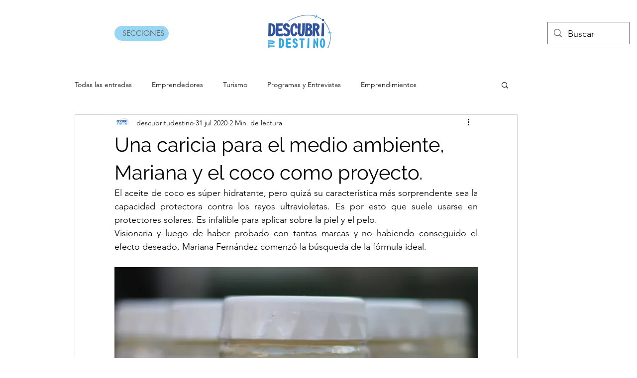

--- FILE ---
content_type: text/html; charset=utf-8
request_url: https://www.google.com/recaptcha/api2/aframe
body_size: 268
content:
<!DOCTYPE HTML><html><head><meta http-equiv="content-type" content="text/html; charset=UTF-8"></head><body><script nonce="hqSWuROdTw_V4Bqj_C2d8Q">/** Anti-fraud and anti-abuse applications only. See google.com/recaptcha */ try{var clients={'sodar':'https://pagead2.googlesyndication.com/pagead/sodar?'};window.addEventListener("message",function(a){try{if(a.source===window.parent){var b=JSON.parse(a.data);var c=clients[b['id']];if(c){var d=document.createElement('img');d.src=c+b['params']+'&rc='+(localStorage.getItem("rc::a")?sessionStorage.getItem("rc::b"):"");window.document.body.appendChild(d);sessionStorage.setItem("rc::e",parseInt(sessionStorage.getItem("rc::e")||0)+1);localStorage.setItem("rc::h",'1768614748756');}}}catch(b){}});window.parent.postMessage("_grecaptcha_ready", "*");}catch(b){}</script></body></html>